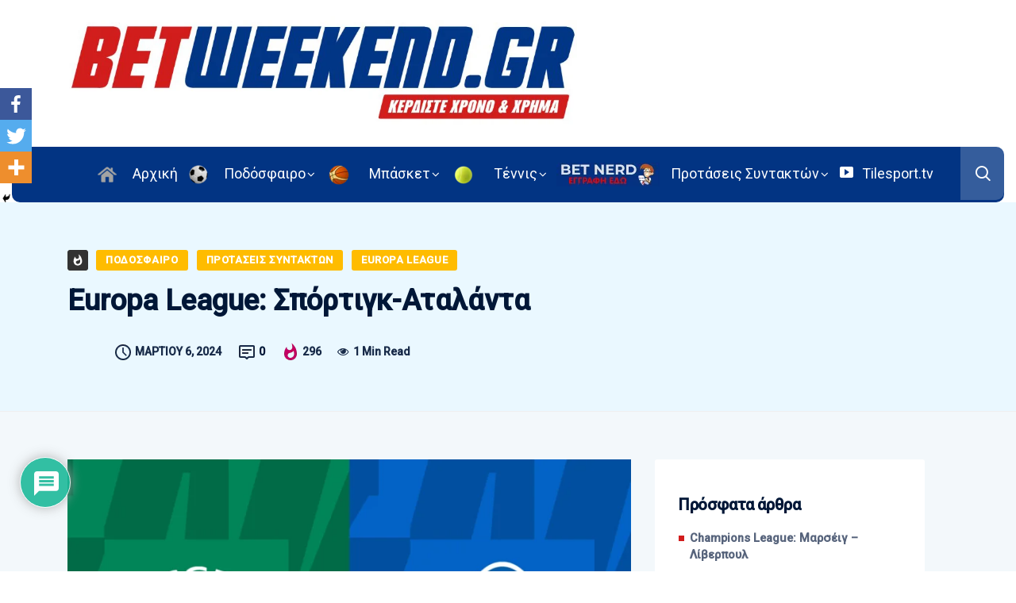

--- FILE ---
content_type: text/html; charset=utf-8
request_url: https://www.google.com/recaptcha/api2/aframe
body_size: 267
content:
<!DOCTYPE HTML><html><head><meta http-equiv="content-type" content="text/html; charset=UTF-8"></head><body><script nonce="YOL1aadr2I8IwiX2EG7kVg">/** Anti-fraud and anti-abuse applications only. See google.com/recaptcha */ try{var clients={'sodar':'https://pagead2.googlesyndication.com/pagead/sodar?'};window.addEventListener("message",function(a){try{if(a.source===window.parent){var b=JSON.parse(a.data);var c=clients[b['id']];if(c){var d=document.createElement('img');d.src=c+b['params']+'&rc='+(localStorage.getItem("rc::a")?sessionStorage.getItem("rc::b"):"");window.document.body.appendChild(d);sessionStorage.setItem("rc::e",parseInt(sessionStorage.getItem("rc::e")||0)+1);localStorage.setItem("rc::h",'1768992801838');}}}catch(b){}});window.parent.postMessage("_grecaptcha_ready", "*");}catch(b){}</script></body></html>

--- FILE ---
content_type: text/css; charset=utf-8
request_url: https://cdn.datatables.net/fixedheader/3.2.0/css/fixedHeader.dataTables.min.css?ver=6.4.7
body_size: 98
content:
table.fixedHeader-floating{background-color:white}table.fixedHeader-floating.no-footer{border-bottom-width:0}table.fixedHeader-locked{position:absolute !important;background-color:white}@media print{table.fixedHeader-floating{display:none}}
